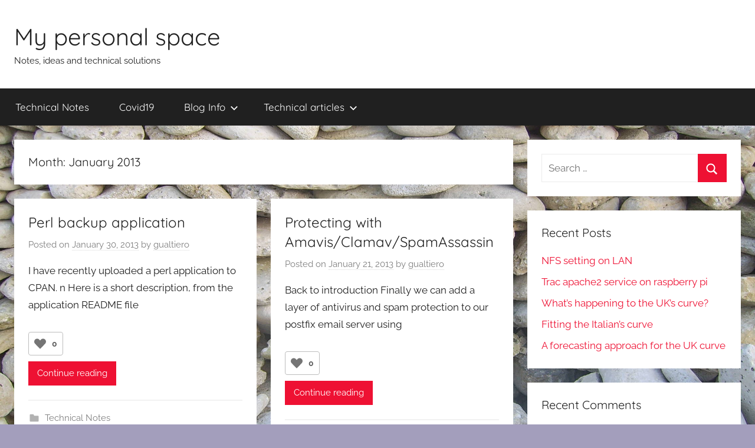

--- FILE ---
content_type: text/html; charset=UTF-8
request_url: http://prismoid.uk/wp/2013/01/
body_size: 10525
content:
<!DOCTYPE html>
<html lang="en-GB">

<head>
<meta charset="UTF-8">
<meta name="viewport" content="width=device-width, initial-scale=1">
<link rel="profile" href="http://gmpg.org/xfn/11">

<title>January 2013 &#8211; My personal space</title>
<meta name='robots' content='max-image-preview:large' />
<link rel="alternate" type="application/rss+xml" title="My personal space &raquo; Feed" href="http://prismoid.uk/wp/feed/" />
<link rel="alternate" type="application/rss+xml" title="My personal space &raquo; Comments Feed" href="http://prismoid.uk/wp/comments/feed/" />
<script type="text/javascript">
window._wpemojiSettings = {"baseUrl":"https:\/\/s.w.org\/images\/core\/emoji\/14.0.0\/72x72\/","ext":".png","svgUrl":"https:\/\/s.w.org\/images\/core\/emoji\/14.0.0\/svg\/","svgExt":".svg","source":{"concatemoji":"http:\/\/prismoid.uk\/wp\/wp-includes\/js\/wp-emoji-release.min.js?ver=6.3.7"}};
/*! This file is auto-generated */
!function(i,n){var o,s,e;function c(e){try{var t={supportTests:e,timestamp:(new Date).valueOf()};sessionStorage.setItem(o,JSON.stringify(t))}catch(e){}}function p(e,t,n){e.clearRect(0,0,e.canvas.width,e.canvas.height),e.fillText(t,0,0);var t=new Uint32Array(e.getImageData(0,0,e.canvas.width,e.canvas.height).data),r=(e.clearRect(0,0,e.canvas.width,e.canvas.height),e.fillText(n,0,0),new Uint32Array(e.getImageData(0,0,e.canvas.width,e.canvas.height).data));return t.every(function(e,t){return e===r[t]})}function u(e,t,n){switch(t){case"flag":return n(e,"\ud83c\udff3\ufe0f\u200d\u26a7\ufe0f","\ud83c\udff3\ufe0f\u200b\u26a7\ufe0f")?!1:!n(e,"\ud83c\uddfa\ud83c\uddf3","\ud83c\uddfa\u200b\ud83c\uddf3")&&!n(e,"\ud83c\udff4\udb40\udc67\udb40\udc62\udb40\udc65\udb40\udc6e\udb40\udc67\udb40\udc7f","\ud83c\udff4\u200b\udb40\udc67\u200b\udb40\udc62\u200b\udb40\udc65\u200b\udb40\udc6e\u200b\udb40\udc67\u200b\udb40\udc7f");case"emoji":return!n(e,"\ud83e\udef1\ud83c\udffb\u200d\ud83e\udef2\ud83c\udfff","\ud83e\udef1\ud83c\udffb\u200b\ud83e\udef2\ud83c\udfff")}return!1}function f(e,t,n){var r="undefined"!=typeof WorkerGlobalScope&&self instanceof WorkerGlobalScope?new OffscreenCanvas(300,150):i.createElement("canvas"),a=r.getContext("2d",{willReadFrequently:!0}),o=(a.textBaseline="top",a.font="600 32px Arial",{});return e.forEach(function(e){o[e]=t(a,e,n)}),o}function t(e){var t=i.createElement("script");t.src=e,t.defer=!0,i.head.appendChild(t)}"undefined"!=typeof Promise&&(o="wpEmojiSettingsSupports",s=["flag","emoji"],n.supports={everything:!0,everythingExceptFlag:!0},e=new Promise(function(e){i.addEventListener("DOMContentLoaded",e,{once:!0})}),new Promise(function(t){var n=function(){try{var e=JSON.parse(sessionStorage.getItem(o));if("object"==typeof e&&"number"==typeof e.timestamp&&(new Date).valueOf()<e.timestamp+604800&&"object"==typeof e.supportTests)return e.supportTests}catch(e){}return null}();if(!n){if("undefined"!=typeof Worker&&"undefined"!=typeof OffscreenCanvas&&"undefined"!=typeof URL&&URL.createObjectURL&&"undefined"!=typeof Blob)try{var e="postMessage("+f.toString()+"("+[JSON.stringify(s),u.toString(),p.toString()].join(",")+"));",r=new Blob([e],{type:"text/javascript"}),a=new Worker(URL.createObjectURL(r),{name:"wpTestEmojiSupports"});return void(a.onmessage=function(e){c(n=e.data),a.terminate(),t(n)})}catch(e){}c(n=f(s,u,p))}t(n)}).then(function(e){for(var t in e)n.supports[t]=e[t],n.supports.everything=n.supports.everything&&n.supports[t],"flag"!==t&&(n.supports.everythingExceptFlag=n.supports.everythingExceptFlag&&n.supports[t]);n.supports.everythingExceptFlag=n.supports.everythingExceptFlag&&!n.supports.flag,n.DOMReady=!1,n.readyCallback=function(){n.DOMReady=!0}}).then(function(){return e}).then(function(){var e;n.supports.everything||(n.readyCallback(),(e=n.source||{}).concatemoji?t(e.concatemoji):e.wpemoji&&e.twemoji&&(t(e.twemoji),t(e.wpemoji)))}))}((window,document),window._wpemojiSettings);
</script>
<style type="text/css">
img.wp-smiley,
img.emoji {
	display: inline !important;
	border: none !important;
	box-shadow: none !important;
	height: 1em !important;
	width: 1em !important;
	margin: 0 0.07em !important;
	vertical-align: -0.1em !important;
	background: none !important;
	padding: 0 !important;
}
</style>
	<link rel='stylesheet' id='donovan-theme-fonts-css' href='http://prismoid.uk/wp/wp-content/fonts/d37a9d525c1c0edfc46a0de6357e0982.css?ver=20201110' type='text/css' media='all' />
<link rel='stylesheet' id='wp-block-library-css' href='http://prismoid.uk/wp/wp-includes/css/dist/block-library/style.min.css?ver=6.3.7' type='text/css' media='all' />
<style id='classic-theme-styles-inline-css' type='text/css'>
/*! This file is auto-generated */
.wp-block-button__link{color:#fff;background-color:#32373c;border-radius:9999px;box-shadow:none;text-decoration:none;padding:calc(.667em + 2px) calc(1.333em + 2px);font-size:1.125em}.wp-block-file__button{background:#32373c;color:#fff;text-decoration:none}
</style>
<style id='global-styles-inline-css' type='text/css'>
body{--wp--preset--color--black: #000000;--wp--preset--color--cyan-bluish-gray: #abb8c3;--wp--preset--color--white: #ffffff;--wp--preset--color--pale-pink: #f78da7;--wp--preset--color--vivid-red: #cf2e2e;--wp--preset--color--luminous-vivid-orange: #ff6900;--wp--preset--color--luminous-vivid-amber: #fcb900;--wp--preset--color--light-green-cyan: #7bdcb5;--wp--preset--color--vivid-green-cyan: #00d084;--wp--preset--color--pale-cyan-blue: #8ed1fc;--wp--preset--color--vivid-cyan-blue: #0693e3;--wp--preset--color--vivid-purple: #9b51e0;--wp--preset--color--primary: #ee1133;--wp--preset--color--secondary: #d5001a;--wp--preset--color--tertiary: #bb0000;--wp--preset--color--accent: #1153ee;--wp--preset--color--highlight: #eedc11;--wp--preset--color--light-gray: #f2f2f2;--wp--preset--color--gray: #666666;--wp--preset--color--dark-gray: #202020;--wp--preset--gradient--vivid-cyan-blue-to-vivid-purple: linear-gradient(135deg,rgba(6,147,227,1) 0%,rgb(155,81,224) 100%);--wp--preset--gradient--light-green-cyan-to-vivid-green-cyan: linear-gradient(135deg,rgb(122,220,180) 0%,rgb(0,208,130) 100%);--wp--preset--gradient--luminous-vivid-amber-to-luminous-vivid-orange: linear-gradient(135deg,rgba(252,185,0,1) 0%,rgba(255,105,0,1) 100%);--wp--preset--gradient--luminous-vivid-orange-to-vivid-red: linear-gradient(135deg,rgba(255,105,0,1) 0%,rgb(207,46,46) 100%);--wp--preset--gradient--very-light-gray-to-cyan-bluish-gray: linear-gradient(135deg,rgb(238,238,238) 0%,rgb(169,184,195) 100%);--wp--preset--gradient--cool-to-warm-spectrum: linear-gradient(135deg,rgb(74,234,220) 0%,rgb(151,120,209) 20%,rgb(207,42,186) 40%,rgb(238,44,130) 60%,rgb(251,105,98) 80%,rgb(254,248,76) 100%);--wp--preset--gradient--blush-light-purple: linear-gradient(135deg,rgb(255,206,236) 0%,rgb(152,150,240) 100%);--wp--preset--gradient--blush-bordeaux: linear-gradient(135deg,rgb(254,205,165) 0%,rgb(254,45,45) 50%,rgb(107,0,62) 100%);--wp--preset--gradient--luminous-dusk: linear-gradient(135deg,rgb(255,203,112) 0%,rgb(199,81,192) 50%,rgb(65,88,208) 100%);--wp--preset--gradient--pale-ocean: linear-gradient(135deg,rgb(255,245,203) 0%,rgb(182,227,212) 50%,rgb(51,167,181) 100%);--wp--preset--gradient--electric-grass: linear-gradient(135deg,rgb(202,248,128) 0%,rgb(113,206,126) 100%);--wp--preset--gradient--midnight: linear-gradient(135deg,rgb(2,3,129) 0%,rgb(40,116,252) 100%);--wp--preset--font-size--small: 13px;--wp--preset--font-size--medium: 20px;--wp--preset--font-size--large: 36px;--wp--preset--font-size--x-large: 42px;--wp--preset--spacing--20: 0.44rem;--wp--preset--spacing--30: 0.67rem;--wp--preset--spacing--40: 1rem;--wp--preset--spacing--50: 1.5rem;--wp--preset--spacing--60: 2.25rem;--wp--preset--spacing--70: 3.38rem;--wp--preset--spacing--80: 5.06rem;--wp--preset--shadow--natural: 6px 6px 9px rgba(0, 0, 0, 0.2);--wp--preset--shadow--deep: 12px 12px 50px rgba(0, 0, 0, 0.4);--wp--preset--shadow--sharp: 6px 6px 0px rgba(0, 0, 0, 0.2);--wp--preset--shadow--outlined: 6px 6px 0px -3px rgba(255, 255, 255, 1), 6px 6px rgba(0, 0, 0, 1);--wp--preset--shadow--crisp: 6px 6px 0px rgba(0, 0, 0, 1);}:where(.is-layout-flex){gap: 0.5em;}:where(.is-layout-grid){gap: 0.5em;}body .is-layout-flow > .alignleft{float: left;margin-inline-start: 0;margin-inline-end: 2em;}body .is-layout-flow > .alignright{float: right;margin-inline-start: 2em;margin-inline-end: 0;}body .is-layout-flow > .aligncenter{margin-left: auto !important;margin-right: auto !important;}body .is-layout-constrained > .alignleft{float: left;margin-inline-start: 0;margin-inline-end: 2em;}body .is-layout-constrained > .alignright{float: right;margin-inline-start: 2em;margin-inline-end: 0;}body .is-layout-constrained > .aligncenter{margin-left: auto !important;margin-right: auto !important;}body .is-layout-constrained > :where(:not(.alignleft):not(.alignright):not(.alignfull)){max-width: var(--wp--style--global--content-size);margin-left: auto !important;margin-right: auto !important;}body .is-layout-constrained > .alignwide{max-width: var(--wp--style--global--wide-size);}body .is-layout-flex{display: flex;}body .is-layout-flex{flex-wrap: wrap;align-items: center;}body .is-layout-flex > *{margin: 0;}body .is-layout-grid{display: grid;}body .is-layout-grid > *{margin: 0;}:where(.wp-block-columns.is-layout-flex){gap: 2em;}:where(.wp-block-columns.is-layout-grid){gap: 2em;}:where(.wp-block-post-template.is-layout-flex){gap: 1.25em;}:where(.wp-block-post-template.is-layout-grid){gap: 1.25em;}.has-black-color{color: var(--wp--preset--color--black) !important;}.has-cyan-bluish-gray-color{color: var(--wp--preset--color--cyan-bluish-gray) !important;}.has-white-color{color: var(--wp--preset--color--white) !important;}.has-pale-pink-color{color: var(--wp--preset--color--pale-pink) !important;}.has-vivid-red-color{color: var(--wp--preset--color--vivid-red) !important;}.has-luminous-vivid-orange-color{color: var(--wp--preset--color--luminous-vivid-orange) !important;}.has-luminous-vivid-amber-color{color: var(--wp--preset--color--luminous-vivid-amber) !important;}.has-light-green-cyan-color{color: var(--wp--preset--color--light-green-cyan) !important;}.has-vivid-green-cyan-color{color: var(--wp--preset--color--vivid-green-cyan) !important;}.has-pale-cyan-blue-color{color: var(--wp--preset--color--pale-cyan-blue) !important;}.has-vivid-cyan-blue-color{color: var(--wp--preset--color--vivid-cyan-blue) !important;}.has-vivid-purple-color{color: var(--wp--preset--color--vivid-purple) !important;}.has-black-background-color{background-color: var(--wp--preset--color--black) !important;}.has-cyan-bluish-gray-background-color{background-color: var(--wp--preset--color--cyan-bluish-gray) !important;}.has-white-background-color{background-color: var(--wp--preset--color--white) !important;}.has-pale-pink-background-color{background-color: var(--wp--preset--color--pale-pink) !important;}.has-vivid-red-background-color{background-color: var(--wp--preset--color--vivid-red) !important;}.has-luminous-vivid-orange-background-color{background-color: var(--wp--preset--color--luminous-vivid-orange) !important;}.has-luminous-vivid-amber-background-color{background-color: var(--wp--preset--color--luminous-vivid-amber) !important;}.has-light-green-cyan-background-color{background-color: var(--wp--preset--color--light-green-cyan) !important;}.has-vivid-green-cyan-background-color{background-color: var(--wp--preset--color--vivid-green-cyan) !important;}.has-pale-cyan-blue-background-color{background-color: var(--wp--preset--color--pale-cyan-blue) !important;}.has-vivid-cyan-blue-background-color{background-color: var(--wp--preset--color--vivid-cyan-blue) !important;}.has-vivid-purple-background-color{background-color: var(--wp--preset--color--vivid-purple) !important;}.has-black-border-color{border-color: var(--wp--preset--color--black) !important;}.has-cyan-bluish-gray-border-color{border-color: var(--wp--preset--color--cyan-bluish-gray) !important;}.has-white-border-color{border-color: var(--wp--preset--color--white) !important;}.has-pale-pink-border-color{border-color: var(--wp--preset--color--pale-pink) !important;}.has-vivid-red-border-color{border-color: var(--wp--preset--color--vivid-red) !important;}.has-luminous-vivid-orange-border-color{border-color: var(--wp--preset--color--luminous-vivid-orange) !important;}.has-luminous-vivid-amber-border-color{border-color: var(--wp--preset--color--luminous-vivid-amber) !important;}.has-light-green-cyan-border-color{border-color: var(--wp--preset--color--light-green-cyan) !important;}.has-vivid-green-cyan-border-color{border-color: var(--wp--preset--color--vivid-green-cyan) !important;}.has-pale-cyan-blue-border-color{border-color: var(--wp--preset--color--pale-cyan-blue) !important;}.has-vivid-cyan-blue-border-color{border-color: var(--wp--preset--color--vivid-cyan-blue) !important;}.has-vivid-purple-border-color{border-color: var(--wp--preset--color--vivid-purple) !important;}.has-vivid-cyan-blue-to-vivid-purple-gradient-background{background: var(--wp--preset--gradient--vivid-cyan-blue-to-vivid-purple) !important;}.has-light-green-cyan-to-vivid-green-cyan-gradient-background{background: var(--wp--preset--gradient--light-green-cyan-to-vivid-green-cyan) !important;}.has-luminous-vivid-amber-to-luminous-vivid-orange-gradient-background{background: var(--wp--preset--gradient--luminous-vivid-amber-to-luminous-vivid-orange) !important;}.has-luminous-vivid-orange-to-vivid-red-gradient-background{background: var(--wp--preset--gradient--luminous-vivid-orange-to-vivid-red) !important;}.has-very-light-gray-to-cyan-bluish-gray-gradient-background{background: var(--wp--preset--gradient--very-light-gray-to-cyan-bluish-gray) !important;}.has-cool-to-warm-spectrum-gradient-background{background: var(--wp--preset--gradient--cool-to-warm-spectrum) !important;}.has-blush-light-purple-gradient-background{background: var(--wp--preset--gradient--blush-light-purple) !important;}.has-blush-bordeaux-gradient-background{background: var(--wp--preset--gradient--blush-bordeaux) !important;}.has-luminous-dusk-gradient-background{background: var(--wp--preset--gradient--luminous-dusk) !important;}.has-pale-ocean-gradient-background{background: var(--wp--preset--gradient--pale-ocean) !important;}.has-electric-grass-gradient-background{background: var(--wp--preset--gradient--electric-grass) !important;}.has-midnight-gradient-background{background: var(--wp--preset--gradient--midnight) !important;}.has-small-font-size{font-size: var(--wp--preset--font-size--small) !important;}.has-medium-font-size{font-size: var(--wp--preset--font-size--medium) !important;}.has-large-font-size{font-size: var(--wp--preset--font-size--large) !important;}.has-x-large-font-size{font-size: var(--wp--preset--font-size--x-large) !important;}
.wp-block-navigation a:where(:not(.wp-element-button)){color: inherit;}
:where(.wp-block-post-template.is-layout-flex){gap: 1.25em;}:where(.wp-block-post-template.is-layout-grid){gap: 1.25em;}
:where(.wp-block-columns.is-layout-flex){gap: 2em;}:where(.wp-block-columns.is-layout-grid){gap: 2em;}
.wp-block-pullquote{font-size: 1.5em;line-height: 1.6;}
</style>
<link rel='stylesheet' id='wp-ulike-css' href='http://prismoid.uk/wp/wp-content/plugins/wp-ulike/assets/css/wp-ulike.min.css?ver=4.6.9' type='text/css' media='all' />
<link rel='stylesheet' id='donovan-stylesheet-css' href='http://prismoid.uk/wp/wp-content/themes/donovan/style.css?ver=1.9' type='text/css' media='all' />
<script type='text/javascript' src='http://prismoid.uk/wp/wp-includes/js/jquery/jquery.min.js?ver=3.7.0' id='jquery-core-js'></script>
<script type='text/javascript' src='http://prismoid.uk/wp/wp-includes/js/jquery/jquery-migrate.min.js?ver=3.4.1' id='jquery-migrate-js'></script>
<script type='text/javascript' src='http://prismoid.uk/wp/wp-content/themes/donovan/assets/js/svgxuse.min.js?ver=1.2.6' id='svgxuse-js'></script>
<link rel="https://api.w.org/" href="http://prismoid.uk/wp/wp-json/" /><link rel="EditURI" type="application/rsd+xml" title="RSD" href="http://prismoid.uk/wp/xmlrpc.php?rsd" />
<meta name="generator" content="WordPress 6.3.7" />
<style type="text/css">.recentcomments a{display:inline !important;padding:0 !important;margin:0 !important;}</style><style type="text/css" id="custom-background-css">
body.custom-background { background-color: #a39ebc; background-image: url("http://prismoid.uk/wp/wp-content/uploads/2019/04/SV104665.jpg"); background-position: left top; background-size: cover; background-repeat: no-repeat; background-attachment: fixed; }
</style>
	<link rel="icon" href="http://prismoid.uk/wp/wp-content/uploads/2019/04/cropped-colorful-wallpaper-1024-4-32x32.jpg" sizes="32x32" />
<link rel="icon" href="http://prismoid.uk/wp/wp-content/uploads/2019/04/cropped-colorful-wallpaper-1024-4-192x192.jpg" sizes="192x192" />
<link rel="apple-touch-icon" href="http://prismoid.uk/wp/wp-content/uploads/2019/04/cropped-colorful-wallpaper-1024-4-180x180.jpg" />
<meta name="msapplication-TileImage" content="http://prismoid.uk/wp/wp-content/uploads/2019/04/cropped-colorful-wallpaper-1024-4-270x270.jpg" />
		<style type="text/css" id="wp-custom-css">
			.my_code_style { 
    color: blueviolet; 
    font-weight: bold; 
	  font-family: monospace
}

.my_path_element {
	color: green;
	font-family: monospace
}		</style>
		</head>

<body class="archive date custom-background wp-embed-responsive blog-grid-layout hfeed">

	<div id="page" class="site">
		<a class="skip-link screen-reader-text" href="#content">Skip to content</a>

		
		
		<header id="masthead" class="site-header clearfix" role="banner">

			<div class="header-main container clearfix">

				<div id="logo" class="site-branding clearfix">

										
			<p class="site-title"><a href="http://prismoid.uk/wp/" rel="home">My personal space</a></p>

							
			<p class="site-description">Notes, ideas and technical solutions</p>

			
				</div><!-- .site-branding -->

				
			</div><!-- .header-main -->

			

	<div id="main-navigation-wrap" class="primary-navigation-wrap">

		<div id="main-navigation-container" class="primary-navigation-container container">

			
			<button class="primary-menu-toggle menu-toggle" aria-controls="primary-menu" aria-expanded="false" >
				<svg class="icon icon-menu" aria-hidden="true" role="img"> <use xlink:href="http://prismoid.uk/wp/wp-content/themes/donovan/assets/icons/genericons-neue.svg#menu"></use> </svg><svg class="icon icon-close" aria-hidden="true" role="img"> <use xlink:href="http://prismoid.uk/wp/wp-content/themes/donovan/assets/icons/genericons-neue.svg#close"></use> </svg>				<span class="menu-toggle-text">Menu</span>
			</button>

			<div class="primary-navigation">

				<nav id="site-navigation" class="main-navigation" role="navigation"  aria-label="Primary Menu">

					<ul id="primary-menu" class="menu"><li id="menu-item-161" class="menu-item menu-item-type-taxonomy menu-item-object-category menu-item-161"><a href="http://prismoid.uk/wp/category/technical-notes/">Technical Notes</a></li>
<li id="menu-item-219" class="menu-item menu-item-type-taxonomy menu-item-object-category menu-item-219"><a href="http://prismoid.uk/wp/category/covid19/">Covid19</a></li>
<li id="menu-item-163" class="menu-item menu-item-type-post_type menu-item-object-page menu-item-has-children menu-item-163"><a href="http://prismoid.uk/wp/info/">Blog Info<svg class="icon icon-expand" aria-hidden="true" role="img"> <use xlink:href="http://prismoid.uk/wp/wp-content/themes/donovan/assets/icons/genericons-neue.svg#expand"></use> </svg></a>
<ul class="sub-menu">
	<li id="menu-item-165" class="menu-item menu-item-type-post_type menu-item-object-page menu-item-165"><a href="http://prismoid.uk/wp/info/about/">About</a></li>
</ul>
</li>
<li id="menu-item-360" class="menu-item menu-item-type-post_type menu-item-object-page menu-item-has-children menu-item-360"><a href="http://prismoid.uk/wp/technical-articles/">Technical articles<svg class="icon icon-expand" aria-hidden="true" role="img"> <use xlink:href="http://prismoid.uk/wp/wp-content/themes/donovan/assets/icons/genericons-neue.svg#expand"></use> </svg></a>
<ul class="sub-menu">
	<li id="menu-item-365" class="menu-item menu-item-type-post_type menu-item-object-page menu-item-has-children menu-item-365"><a href="http://prismoid.uk/wp/technical-articles/c-articles/">C++ articles<svg class="icon icon-expand" aria-hidden="true" role="img"> <use xlink:href="http://prismoid.uk/wp/wp-content/themes/donovan/assets/icons/genericons-neue.svg#expand"></use> </svg></a>
	<ul class="sub-menu">
		<li id="menu-item-437" class="menu-item menu-item-type-post_type menu-item-object-page menu-item-437"><a href="http://prismoid.uk/wp/factory-pattern-in-modern-c/">Factory pattern in modern c++</a></li>
	</ul>
</li>
</ul>
</li>
</ul>				</nav><!-- #site-navigation -->

			</div><!-- .primary-navigation -->

		</div>

	</div>



			
			
		</header><!-- #masthead -->

		
		<div id="content" class="site-content container">

			
	<div id="primary" class="content-archive content-area">
		<main id="main" class="site-main" role="main">

		
			<header class="archive-header">

				<h1 class="archive-title">Month: <span>January 2013</span></h1>				
			</header><!-- .archive-header -->

			<div id="post-wrapper" class="post-wrapper">

			
<article id="post-93" class="post-93 post type-post status-publish format-standard hentry category-technical-notes tag-backup tag-perl comments-off">

	
	<div class="post-content">

		<header class="entry-header">

			<h2 class="entry-title"><a href="http://prismoid.uk/wp/2013/01/30/perl-backup-application/" rel="bookmark">Perl backup application</a></h2>
			<div class="entry-meta post-details"><span class="posted-on meta-date">Posted on <a href="http://prismoid.uk/wp/2013/01/30/perl-backup-application/" rel="bookmark"><time class="entry-date published" datetime="2013-01-30T15:57:00+00:00">January 30, 2013</time><time class="updated" datetime="2019-04-15T09:16:47+01:00">April 15, 2019</time></a></span><span class="posted-by meta-author"> by <span class="author vcard"><a class="url fn n" href="http://prismoid.uk/wp/author/gualtiero/" title="View all posts by gualtiero" rel="author">gualtiero</a></span></span></div>
		</header><!-- .entry-header -->

		<div class="entry-content entry-excerpt clearfix">
			<p>I have recently uploaded a perl application to CPAN. n Here is a short description, from the application README file</p>
		<div class="wpulike wpulike-heart " ><div class="wp_ulike_general_class wp_ulike_is_not_liked"><button type="button"
					aria-label="Like Button"
					data-ulike-id="93"
					data-ulike-nonce="1366fdcca2"
					data-ulike-type="post"
					data-ulike-template="wpulike-heart"
					data-ulike-display-likers=""
					data-ulike-likers-style="popover"
					class="wp_ulike_btn wp_ulike_put_image wp_post_btn_93"></button><span class="count-box wp_ulike_counter_up" data-ulike-counter-value="0"></span>			</div></div>
				
			<a href="http://prismoid.uk/wp/2013/01/30/perl-backup-application/" class="more-link">Continue reading</a>

					</div><!-- .entry-content -->

	</div>

	<footer class="entry-footer post-details">
		<div class="entry-categories"> <svg class="icon icon-category" aria-hidden="true" role="img"> <use xlink:href="http://prismoid.uk/wp/wp-content/themes/donovan/assets/icons/genericons-neue.svg#category"></use> </svg><a href="http://prismoid.uk/wp/category/technical-notes/" rel="category tag">Technical Notes</a></div>	</footer><!-- .entry-footer -->

</article>

<article id="post-94" class="post-94 post type-post status-publish format-standard hentry category-technical-notes tag-amavis tag-clamav tag-email tag-linux tag-postfix tag-security tag-spam-assassin comments-off">

	
	<div class="post-content">

		<header class="entry-header">

			<h2 class="entry-title"><a href="http://prismoid.uk/wp/2013/01/21/protecting-with-amavis-clamav-spamassassin/" rel="bookmark">Protecting with Amavis/Clamav/SpamAssassin</a></h2>
			<div class="entry-meta post-details"><span class="posted-on meta-date">Posted on <a href="http://prismoid.uk/wp/2013/01/21/protecting-with-amavis-clamav-spamassassin/" rel="bookmark"><time class="entry-date published" datetime="2013-01-21T08:09:00+00:00">January 21, 2013</time><time class="updated" datetime="2020-08-03T11:27:24+01:00">August 3, 2020</time></a></span><span class="posted-by meta-author"> by <span class="author vcard"><a class="url fn n" href="http://prismoid.uk/wp/author/gualtiero/" title="View all posts by gualtiero" rel="author">gualtiero</a></span></span></div>
		</header><!-- .entry-header -->

		<div class="entry-content entry-excerpt clearfix">
			<p>Back to introduction Finally we can add a layer of antivirus and spam protection to our postfix email server using</p>
		<div class="wpulike wpulike-heart " ><div class="wp_ulike_general_class wp_ulike_is_not_liked"><button type="button"
					aria-label="Like Button"
					data-ulike-id="94"
					data-ulike-nonce="b17ac93b03"
					data-ulike-type="post"
					data-ulike-template="wpulike-heart"
					data-ulike-display-likers=""
					data-ulike-likers-style="popover"
					class="wp_ulike_btn wp_ulike_put_image wp_post_btn_94"></button><span class="count-box wp_ulike_counter_up" data-ulike-counter-value="0"></span>			</div></div>
				
			<a href="http://prismoid.uk/wp/2013/01/21/protecting-with-amavis-clamav-spamassassin/" class="more-link">Continue reading</a>

					</div><!-- .entry-content -->

	</div>

	<footer class="entry-footer post-details">
		<div class="entry-categories"> <svg class="icon icon-category" aria-hidden="true" role="img"> <use xlink:href="http://prismoid.uk/wp/wp-content/themes/donovan/assets/icons/genericons-neue.svg#category"></use> </svg><a href="http://prismoid.uk/wp/category/technical-notes/" rel="category tag">Technical Notes</a></div>	</footer><!-- .entry-footer -->

</article>

<article id="post-95" class="post-95 post type-post status-publish format-standard hentry category-technical-notes tag-email tag-linux tag-pop tag-raspberry-pi tag-security comments-off">

	
	<div class="post-content">

		<header class="entry-header">

			<h2 class="entry-title"><a href="http://prismoid.uk/wp/2013/01/18/secure-pop3-with-stunnel/" rel="bookmark">Secure POP3 with stunnel</a></h2>
			<div class="entry-meta post-details"><span class="posted-on meta-date">Posted on <a href="http://prismoid.uk/wp/2013/01/18/secure-pop3-with-stunnel/" rel="bookmark"><time class="entry-date published" datetime="2013-01-18T22:31:00+00:00">January 18, 2013</time><time class="updated" datetime="2019-04-15T09:16:23+01:00">April 15, 2019</time></a></span><span class="posted-by meta-author"> by <span class="author vcard"><a class="url fn n" href="http://prismoid.uk/wp/author/gualtiero/" title="View all posts by gualtiero" rel="author">gualtiero</a></span></span></div>
		</header><!-- .entry-header -->

		<div class="entry-content entry-excerpt clearfix">
			<p>Back to the introduction n Now that postfix is up &#038; running, and that xinet is serving a POP3 daemon</p>
		<div class="wpulike wpulike-heart " ><div class="wp_ulike_general_class wp_ulike_is_not_liked"><button type="button"
					aria-label="Like Button"
					data-ulike-id="95"
					data-ulike-nonce="e0c42f0088"
					data-ulike-type="post"
					data-ulike-template="wpulike-heart"
					data-ulike-display-likers=""
					data-ulike-likers-style="popover"
					class="wp_ulike_btn wp_ulike_put_image wp_post_btn_95"></button><span class="count-box wp_ulike_counter_up" data-ulike-counter-value="0"></span>			</div></div>
				
			<a href="http://prismoid.uk/wp/2013/01/18/secure-pop3-with-stunnel/" class="more-link">Continue reading</a>

					</div><!-- .entry-content -->

	</div>

	<footer class="entry-footer post-details">
		<div class="entry-categories"> <svg class="icon icon-category" aria-hidden="true" role="img"> <use xlink:href="http://prismoid.uk/wp/wp-content/themes/donovan/assets/icons/genericons-neue.svg#category"></use> </svg><a href="http://prismoid.uk/wp/category/technical-notes/" rel="category tag">Technical Notes</a></div>	</footer><!-- .entry-footer -->

</article>

<article id="post-96" class="post-96 post type-post status-publish format-standard hentry category-technical-notes tag-email tag-raspberry-pi comments-off">

	
	<div class="post-content">

		<header class="entry-header">

			<h2 class="entry-title"><a href="http://prismoid.uk/wp/2013/01/17/postfix-and-pop3-server/" rel="bookmark">Postfix and POP3 server</a></h2>
			<div class="entry-meta post-details"><span class="posted-on meta-date">Posted on <a href="http://prismoid.uk/wp/2013/01/17/postfix-and-pop3-server/" rel="bookmark"><time class="entry-date published" datetime="2013-01-17T18:34:00+00:00">January 17, 2013</time><time class="updated" datetime="2019-04-14T21:21:26+01:00">April 14, 2019</time></a></span><span class="posted-by meta-author"> by <span class="author vcard"><a class="url fn n" href="http://prismoid.uk/wp/author/gualtiero/" title="View all posts by gualtiero" rel="author">gualtiero</a></span></span></div>
		</header><!-- .entry-header -->

		<div class="entry-content entry-excerpt clearfix">
			<p>Back to the introduction n In this step I am testing a firts version of the email server with postfix</p>
		<div class="wpulike wpulike-heart " ><div class="wp_ulike_general_class wp_ulike_is_not_liked"><button type="button"
					aria-label="Like Button"
					data-ulike-id="96"
					data-ulike-nonce="17504e308b"
					data-ulike-type="post"
					data-ulike-template="wpulike-heart"
					data-ulike-display-likers=""
					data-ulike-likers-style="popover"
					class="wp_ulike_btn wp_ulike_put_image wp_post_btn_96"></button><span class="count-box wp_ulike_counter_up" data-ulike-counter-value="0"></span>			</div></div>
				
			<a href="http://prismoid.uk/wp/2013/01/17/postfix-and-pop3-server/" class="more-link">Continue reading</a>

					</div><!-- .entry-content -->

	</div>

	<footer class="entry-footer post-details">
		<div class="entry-categories"> <svg class="icon icon-category" aria-hidden="true" role="img"> <use xlink:href="http://prismoid.uk/wp/wp-content/themes/donovan/assets/icons/genericons-neue.svg#category"></use> </svg><a href="http://prismoid.uk/wp/category/technical-notes/" rel="category tag">Technical Notes</a></div>	</footer><!-- .entry-footer -->

</article>

<article id="post-97" class="post-97 post type-post status-publish format-standard hentry category-technical-notes tag-raspberry-pi comments-off">

	
	<div class="post-content">

		<header class="entry-header">

			<h2 class="entry-title"><a href="http://prismoid.uk/wp/2013/01/14/tips-and-utilities/" rel="bookmark">Tips and utilities</a></h2>
			<div class="entry-meta post-details"><span class="posted-on meta-date">Posted on <a href="http://prismoid.uk/wp/2013/01/14/tips-and-utilities/" rel="bookmark"><time class="entry-date published" datetime="2013-01-14T22:36:00+00:00">January 14, 2013</time><time class="updated" datetime="2019-04-14T21:17:13+01:00">April 14, 2019</time></a></span><span class="posted-by meta-author"> by <span class="author vcard"><a class="url fn n" href="http://prismoid.uk/wp/author/gualtiero/" title="View all posts by gualtiero" rel="author">gualtiero</a></span></span></div>
		</header><!-- .entry-header -->

		<div class="entry-content entry-excerpt clearfix">
			<p>Back to the introduction n I have started installing a few utilities in view of preparing an email server on</p>
		<div class="wpulike wpulike-heart " ><div class="wp_ulike_general_class wp_ulike_is_not_liked"><button type="button"
					aria-label="Like Button"
					data-ulike-id="97"
					data-ulike-nonce="7a43e8e428"
					data-ulike-type="post"
					data-ulike-template="wpulike-heart"
					data-ulike-display-likers=""
					data-ulike-likers-style="popover"
					class="wp_ulike_btn wp_ulike_put_image wp_post_btn_97"></button><span class="count-box wp_ulike_counter_up" data-ulike-counter-value="0"></span>			</div></div>
				
			<a href="http://prismoid.uk/wp/2013/01/14/tips-and-utilities/" class="more-link">Continue reading</a>

					</div><!-- .entry-content -->

	</div>

	<footer class="entry-footer post-details">
		<div class="entry-categories"> <svg class="icon icon-category" aria-hidden="true" role="img"> <use xlink:href="http://prismoid.uk/wp/wp-content/themes/donovan/assets/icons/genericons-neue.svg#category"></use> </svg><a href="http://prismoid.uk/wp/category/technical-notes/" rel="category tag">Technical Notes</a></div>	</footer><!-- .entry-footer -->

</article>

<article id="post-98" class="post-98 post type-post status-publish format-standard hentry category-technical-notes tag-raspberry-pi comments-off">

	
	<div class="post-content">

		<header class="entry-header">

			<h2 class="entry-title"><a href="http://prismoid.uk/wp/2013/01/10/essential-configuration/" rel="bookmark">Essential configuration</a></h2>
			<div class="entry-meta post-details"><span class="posted-on meta-date">Posted on <a href="http://prismoid.uk/wp/2013/01/10/essential-configuration/" rel="bookmark"><time class="entry-date published" datetime="2013-01-10T08:15:00+00:00">January 10, 2013</time><time class="updated" datetime="2019-04-14T21:17:25+01:00">April 14, 2019</time></a></span><span class="posted-by meta-author"> by <span class="author vcard"><a class="url fn n" href="http://prismoid.uk/wp/author/gualtiero/" title="View all posts by gualtiero" rel="author">gualtiero</a></span></span></div>
		</header><!-- .entry-header -->

		<div class="entry-content entry-excerpt clearfix">
			<p>Back to the introduction n Here are a few tips for the initial configuration of the system: n n Expand</p>
		<div class="wpulike wpulike-heart " ><div class="wp_ulike_general_class wp_ulike_is_not_liked"><button type="button"
					aria-label="Like Button"
					data-ulike-id="98"
					data-ulike-nonce="e2ce115f44"
					data-ulike-type="post"
					data-ulike-template="wpulike-heart"
					data-ulike-display-likers=""
					data-ulike-likers-style="popover"
					class="wp_ulike_btn wp_ulike_put_image wp_post_btn_98"></button><span class="count-box wp_ulike_counter_up" data-ulike-counter-value="0"></span>			</div></div>
				
			<a href="http://prismoid.uk/wp/2013/01/10/essential-configuration/" class="more-link">Continue reading</a>

					</div><!-- .entry-content -->

	</div>

	<footer class="entry-footer post-details">
		<div class="entry-categories"> <svg class="icon icon-category" aria-hidden="true" role="img"> <use xlink:href="http://prismoid.uk/wp/wp-content/themes/donovan/assets/icons/genericons-neue.svg#category"></use> </svg><a href="http://prismoid.uk/wp/category/technical-notes/" rel="category tag">Technical Notes</a></div>	</footer><!-- .entry-footer -->

</article>

<article id="post-99" class="post-99 post type-post status-publish format-standard hentry category-technical-notes tag-raspberry-pi comments-off">

	
	<div class="post-content">

		<header class="entry-header">

			<h2 class="entry-title"><a href="http://prismoid.uk/wp/2013/01/09/firing-it-up/" rel="bookmark">Firing it up</a></h2>
			<div class="entry-meta post-details"><span class="posted-on meta-date">Posted on <a href="http://prismoid.uk/wp/2013/01/09/firing-it-up/" rel="bookmark"><time class="entry-date published" datetime="2013-01-09T23:30:00+00:00">January 9, 2013</time><time class="updated" datetime="2019-04-14T21:17:52+01:00">April 14, 2019</time></a></span><span class="posted-by meta-author"> by <span class="author vcard"><a class="url fn n" href="http://prismoid.uk/wp/author/gualtiero/" title="View all posts by gualtiero" rel="author">gualtiero</a></span></span></div>
		</header><!-- .entry-header -->

		<div class="entry-content entry-excerpt clearfix">
			<p>Back to the introduction n Tonight I have turned my Pi on. n This is my setting n n keyboard/mouse</p>
		<div class="wpulike wpulike-heart " ><div class="wp_ulike_general_class wp_ulike_is_not_liked"><button type="button"
					aria-label="Like Button"
					data-ulike-id="99"
					data-ulike-nonce="4c7bbdc969"
					data-ulike-type="post"
					data-ulike-template="wpulike-heart"
					data-ulike-display-likers=""
					data-ulike-likers-style="popover"
					class="wp_ulike_btn wp_ulike_put_image wp_post_btn_99"></button><span class="count-box wp_ulike_counter_up" data-ulike-counter-value="0"></span>			</div></div>
				
			<a href="http://prismoid.uk/wp/2013/01/09/firing-it-up/" class="more-link">Continue reading</a>

					</div><!-- .entry-content -->

	</div>

	<footer class="entry-footer post-details">
		<div class="entry-categories"> <svg class="icon icon-category" aria-hidden="true" role="img"> <use xlink:href="http://prismoid.uk/wp/wp-content/themes/donovan/assets/icons/genericons-neue.svg#category"></use> </svg><a href="http://prismoid.uk/wp/category/technical-notes/" rel="category tag">Technical Notes</a></div>	</footer><!-- .entry-footer -->

</article>

<article id="post-100" class="post-100 post type-post status-publish format-standard hentry category-technical-notes tag-linux tag-raspberry-pi comments-off">

	
	<div class="post-content">

		<header class="entry-header">

			<h2 class="entry-title"><a href="http://prismoid.uk/wp/2013/01/07/received-the-raspberry-pi/" rel="bookmark">Received the Raspberry Pi</a></h2>
			<div class="entry-meta post-details"><span class="posted-on meta-date">Posted on <a href="http://prismoid.uk/wp/2013/01/07/received-the-raspberry-pi/" rel="bookmark"><time class="entry-date published" datetime="2013-01-07T21:04:00+00:00">January 7, 2013</time><time class="updated" datetime="2019-12-26T16:16:54+00:00">December 26, 2019</time></a></span><span class="posted-by meta-author"> by <span class="author vcard"><a class="url fn n" href="http://prismoid.uk/wp/author/gualtiero/" title="View all posts by gualtiero" rel="author">gualtiero</a></span></span></div>
		</header><!-- .entry-header -->

		<div class="entry-content entry-excerpt clearfix">
			<p>Back to the introduction Today I have finally received the raspberry pi and its components by mail and I am</p>
		<div class="wpulike wpulike-heart " ><div class="wp_ulike_general_class wp_ulike_is_not_liked"><button type="button"
					aria-label="Like Button"
					data-ulike-id="100"
					data-ulike-nonce="ad735b62a0"
					data-ulike-type="post"
					data-ulike-template="wpulike-heart"
					data-ulike-display-likers=""
					data-ulike-likers-style="popover"
					class="wp_ulike_btn wp_ulike_put_image wp_post_btn_100"></button><span class="count-box wp_ulike_counter_up" data-ulike-counter-value="0"></span>			</div></div>
				
			<a href="http://prismoid.uk/wp/2013/01/07/received-the-raspberry-pi/" class="more-link">Continue reading</a>

					</div><!-- .entry-content -->

	</div>

	<footer class="entry-footer post-details">
		<div class="entry-categories"> <svg class="icon icon-category" aria-hidden="true" role="img"> <use xlink:href="http://prismoid.uk/wp/wp-content/themes/donovan/assets/icons/genericons-neue.svg#category"></use> </svg><a href="http://prismoid.uk/wp/category/technical-notes/" rel="category tag">Technical Notes</a></div>	</footer><!-- .entry-footer -->

</article>

			</div>

			
		</main><!-- #main -->
	</div><!-- #primary -->


	<section id="secondary" class="sidebar widget-area clearfix" role="complementary">

		<section id="search-2" class="widget widget_search">
<form role="search" method="get" class="search-form" action="http://prismoid.uk/wp/">
	<label>
		<span class="screen-reader-text">Search for:</span>
		<input type="search" class="search-field"
			placeholder="Search &hellip;"
			value="" name="s"
			title="Search for:" />
	</label>
	<button type="submit" class="search-submit">
		<svg class="icon icon-search" aria-hidden="true" role="img"> <use xlink:href="http://prismoid.uk/wp/wp-content/themes/donovan/assets/icons/genericons-neue.svg#search"></use> </svg>		<span class="screen-reader-text">Search</span>
	</button>
</form>
</section>
		<section id="recent-posts-2" class="widget widget_recent_entries">
		<h4 class="widget-title">Recent Posts</h4>
		<ul>
											<li>
					<a href="http://prismoid.uk/wp/2023/07/02/nfs-setting-on-lan/">NFS setting on LAN</a>
									</li>
											<li>
					<a href="http://prismoid.uk/wp/2021/09/03/trac-apache2-service-on-raspberry-pi/">Trac apache2 service on raspberry pi</a>
									</li>
											<li>
					<a href="http://prismoid.uk/wp/2020/04/04/whats-happening-to-the-uks-curve/">What&#8217;s happening to the UK&#8217;s curve?</a>
									</li>
											<li>
					<a href="http://prismoid.uk/wp/2020/04/02/fitting-the-italians-curve/">Fitting the Italian&#8217;s curve</a>
									</li>
											<li>
					<a href="http://prismoid.uk/wp/2020/03/31/a-forecasting-approach-for-the-uk-curve/">A forecasting approach for the UK curve</a>
									</li>
					</ul>

		</section><section id="recent-comments-2" class="widget widget_recent_comments"><h4 class="widget-title">Recent Comments</h4><ul id="recentcomments"></ul></section><section id="archives-2" class="widget widget_archive"><h4 class="widget-title">Archives</h4>
			<ul>
					<li><a href='http://prismoid.uk/wp/2023/07/'>July 2023</a></li>
	<li><a href='http://prismoid.uk/wp/2021/09/'>September 2021</a></li>
	<li><a href='http://prismoid.uk/wp/2020/04/'>April 2020</a></li>
	<li><a href='http://prismoid.uk/wp/2020/03/'>March 2020</a></li>
	<li><a href='http://prismoid.uk/wp/2020/01/'>January 2020</a></li>
	<li><a href='http://prismoid.uk/wp/2019/12/'>December 2019</a></li>
	<li><a href='http://prismoid.uk/wp/2019/07/'>July 2019</a></li>
	<li><a href='http://prismoid.uk/wp/2019/04/'>April 2019</a></li>
	<li><a href='http://prismoid.uk/wp/2017/04/'>April 2017</a></li>
	<li><a href='http://prismoid.uk/wp/2017/01/'>January 2017</a></li>
	<li><a href='http://prismoid.uk/wp/2016/11/'>November 2016</a></li>
	<li><a href='http://prismoid.uk/wp/2014/12/'>December 2014</a></li>
	<li><a href='http://prismoid.uk/wp/2014/10/'>October 2014</a></li>
	<li><a href='http://prismoid.uk/wp/2014/09/'>September 2014</a></li>
	<li><a href='http://prismoid.uk/wp/2014/04/'>April 2014</a></li>
	<li><a href='http://prismoid.uk/wp/2014/02/'>February 2014</a></li>
	<li><a href='http://prismoid.uk/wp/2014/01/'>January 2014</a></li>
	<li><a href='http://prismoid.uk/wp/2013/12/'>December 2013</a></li>
	<li><a href='http://prismoid.uk/wp/2013/06/'>June 2013</a></li>
	<li><a href='http://prismoid.uk/wp/2013/05/'>May 2013</a></li>
	<li><a href='http://prismoid.uk/wp/2013/01/' aria-current="page">January 2013</a></li>
	<li><a href='http://prismoid.uk/wp/2012/12/'>December 2012</a></li>
	<li><a href='http://prismoid.uk/wp/2012/11/'>November 2012</a></li>
			</ul>

			</section><section id="categories-2" class="widget widget_categories"><h4 class="widget-title">Categories</h4>
			<ul>
					<li class="cat-item cat-item-40"><a href="http://prismoid.uk/wp/category/covid19/">Covid19</a>
</li>
	<li class="cat-item cat-item-9"><a href="http://prismoid.uk/wp/category/technical-notes/">Technical Notes</a>
</li>
			</ul>

			</section><section id="meta-2" class="widget widget_meta"><h4 class="widget-title">Meta</h4>
		<ul>
						<li><a href="http://prismoid.uk/wp/wp-login.php">Log in</a></li>
			<li><a href="http://prismoid.uk/wp/feed/">Entries feed</a></li>
			<li><a href="http://prismoid.uk/wp/comments/feed/">Comments feed</a></li>

			<li><a href="https://en-gb.wordpress.org/">WordPress.org</a></li>
		</ul>

		</section><section id="tag_cloud-3" class="widget widget_tag_cloud"><h4 class="widget-title">Tags</h4><div class="tagcloud"><a href="http://prismoid.uk/wp/tag/amavis/" class="tag-cloud-link tag-link-28 tag-link-position-1" style="font-size: 8pt;" aria-label="amavis (1 item)">amavis</a>
<a href="http://prismoid.uk/wp/tag/android/" class="tag-cloud-link tag-link-23 tag-link-position-2" style="font-size: 8pt;" aria-label="android (1 item)">android</a>
<a href="http://prismoid.uk/wp/tag/apache/" class="tag-cloud-link tag-link-44 tag-link-position-3" style="font-size: 8pt;" aria-label="apache (1 item)">apache</a>
<a href="http://prismoid.uk/wp/tag/autofs/" class="tag-cloud-link tag-link-47 tag-link-position-4" style="font-size: 8pt;" aria-label="autofs (1 item)">autofs</a>
<a href="http://prismoid.uk/wp/tag/backup/" class="tag-cloud-link tag-link-31 tag-link-position-5" style="font-size: 8pt;" aria-label="backup (1 item)">backup</a>
<a href="http://prismoid.uk/wp/tag/bash/" class="tag-cloud-link tag-link-24 tag-link-position-6" style="font-size: 8pt;" aria-label="bash (1 item)">bash</a>
<a href="http://prismoid.uk/wp/tag/caffe/" class="tag-cloud-link tag-link-34 tag-link-position-7" style="font-size: 8pt;" aria-label="caffe (1 item)">caffe</a>
<a href="http://prismoid.uk/wp/tag/clamav/" class="tag-cloud-link tag-link-29 tag-link-position-8" style="font-size: 8pt;" aria-label="clamav (1 item)">clamav</a>
<a href="http://prismoid.uk/wp/tag/cloud/" class="tag-cloud-link tag-link-26 tag-link-position-9" style="font-size: 8pt;" aria-label="cloud (1 item)">cloud</a>
<a href="http://prismoid.uk/wp/tag/deep-learning/" class="tag-cloud-link tag-link-35 tag-link-position-10" style="font-size: 8pt;" aria-label="deep learning (1 item)">deep learning</a>
<a href="http://prismoid.uk/wp/tag/email/" class="tag-cloud-link tag-link-18 tag-link-position-11" style="font-size: 16.4pt;" aria-label="email (7 items)">email</a>
<a href="http://prismoid.uk/wp/tag/file-system/" class="tag-cloud-link tag-link-17 tag-link-position-12" style="font-size: 13.6pt;" aria-label="file system (4 items)">file system</a>
<a href="http://prismoid.uk/wp/tag/finance/" class="tag-cloud-link tag-link-22 tag-link-position-13" style="font-size: 8pt;" aria-label="finance (1 item)">finance</a>
<a href="http://prismoid.uk/wp/tag/free-software/" class="tag-cloud-link tag-link-13 tag-link-position-14" style="font-size: 8pt;" aria-label="Free software (1 item)">Free software</a>
<a href="http://prismoid.uk/wp/tag/iso/" class="tag-cloud-link tag-link-37 tag-link-position-15" style="font-size: 10.52pt;" aria-label="iso (2 items)">iso</a>
<a href="http://prismoid.uk/wp/tag/kde/" class="tag-cloud-link tag-link-12 tag-link-position-16" style="font-size: 10.52pt;" aria-label="KDE (2 items)">KDE</a>
<a href="http://prismoid.uk/wp/tag/libre-office-calc/" class="tag-cloud-link tag-link-32 tag-link-position-17" style="font-size: 10.52pt;" aria-label="Libre Office Calc (2 items)">Libre Office Calc</a>
<a href="http://prismoid.uk/wp/tag/link/" class="tag-cloud-link tag-link-39 tag-link-position-18" style="font-size: 10.52pt;" aria-label="link (2 items)">link</a>
<a href="http://prismoid.uk/wp/tag/links/" class="tag-cloud-link tag-link-10 tag-link-position-19" style="font-size: 21.44pt;" aria-label="links (17 items)">links</a>
<a href="http://prismoid.uk/wp/tag/linux/" class="tag-cloud-link tag-link-16 tag-link-position-20" style="font-size: 22pt;" aria-label="linux (19 items)">linux</a>
<a href="http://prismoid.uk/wp/tag/mobile/" class="tag-cloud-link tag-link-20 tag-link-position-21" style="font-size: 10.52pt;" aria-label="mobile (2 items)">mobile</a>
<a href="http://prismoid.uk/wp/tag/modelling/" class="tag-cloud-link tag-link-43 tag-link-position-22" style="font-size: 10.52pt;" aria-label="modelling (2 items)">modelling</a>
<a href="http://prismoid.uk/wp/tag/nfs/" class="tag-cloud-link tag-link-46 tag-link-position-23" style="font-size: 8pt;" aria-label="nfs (1 item)">nfs</a>
<a href="http://prismoid.uk/wp/tag/opensuse/" class="tag-cloud-link tag-link-38 tag-link-position-24" style="font-size: 12.2pt;" aria-label="opensuse (3 items)">opensuse</a>
<a href="http://prismoid.uk/wp/tag/owncloud/" class="tag-cloud-link tag-link-36 tag-link-position-25" style="font-size: 8pt;" aria-label="owncloud (1 item)">owncloud</a>
<a href="http://prismoid.uk/wp/tag/perl/" class="tag-cloud-link tag-link-14 tag-link-position-26" style="font-size: 8pt;" aria-label="Perl (1 item)">Perl</a>
<a href="http://prismoid.uk/wp/tag/pop/" class="tag-cloud-link tag-link-30 tag-link-position-27" style="font-size: 8pt;" aria-label="pop (1 item)">pop</a>
<a href="http://prismoid.uk/wp/tag/postfix/" class="tag-cloud-link tag-link-19 tag-link-position-28" style="font-size: 13.6pt;" aria-label="postfix (4 items)">postfix</a>
<a href="http://prismoid.uk/wp/tag/public-health/" class="tag-cloud-link tag-link-42 tag-link-position-29" style="font-size: 14.72pt;" aria-label="public health (5 items)">public health</a>
<a href="http://prismoid.uk/wp/tag/python/" class="tag-cloud-link tag-link-33 tag-link-position-30" style="font-size: 12.2pt;" aria-label="python (3 items)">python</a>
<a href="http://prismoid.uk/wp/tag/raspberry-pi/" class="tag-cloud-link tag-link-11 tag-link-position-31" style="font-size: 17.8pt;" aria-label="Raspberry Pi (9 items)">Raspberry Pi</a>
<a href="http://prismoid.uk/wp/tag/security/" class="tag-cloud-link tag-link-25 tag-link-position-32" style="font-size: 13.6pt;" aria-label="security (4 items)">security</a>
<a href="http://prismoid.uk/wp/tag/service/" class="tag-cloud-link tag-link-15 tag-link-position-33" style="font-size: 10.52pt;" aria-label="Service (2 items)">Service</a>
<a href="http://prismoid.uk/wp/tag/spam-assassin/" class="tag-cloud-link tag-link-27 tag-link-position-34" style="font-size: 8pt;" aria-label="spam assassin (1 item)">spam assassin</a>
<a href="http://prismoid.uk/wp/tag/statistics/" class="tag-cloud-link tag-link-41 tag-link-position-35" style="font-size: 13.6pt;" aria-label="statistics (4 items)">statistics</a></div>
</section>
	</section><!-- #secondary -->


	</div><!-- #content -->

	
	<div id="footer" class="footer-wrap">

		<footer id="colophon" class="site-footer container clearfix" role="contentinfo">

			
			<div id="footer-line" class="site-info">
								
		<span class="credit-link">
			WordPress Theme: Donovan by ThemeZee.		</span>

					</div><!-- .site-info -->

		</footer><!-- #colophon -->

	</div>

</div><!-- #page -->

<script type='text/javascript' id='wp_ulike-js-extra'>
/* <![CDATA[ */
var wp_ulike_params = {"ajax_url":"http:\/\/prismoid.uk\/wp\/wp-admin\/admin-ajax.php","notifications":"1"};
/* ]]> */
</script>
<script type='text/javascript' src='http://prismoid.uk/wp/wp-content/plugins/wp-ulike/assets/js/wp-ulike.min.js?ver=4.6.9' id='wp_ulike-js'></script>
<script type='text/javascript' id='donovan-navigation-js-extra'>
/* <![CDATA[ */
var donovanScreenReaderText = {"expand":"Expand child menu","collapse":"Collapse child menu","icon":"<svg class=\"icon icon-expand\" aria-hidden=\"true\" role=\"img\"> <use xlink:href=\"http:\/\/prismoid.uk\/wp\/wp-content\/themes\/donovan\/assets\/icons\/genericons-neue.svg#expand\"><\/use> <\/svg>"};
/* ]]> */
</script>
<script type='text/javascript' src='http://prismoid.uk/wp/wp-content/themes/donovan/assets/js/navigation.min.js?ver=20220224' id='donovan-navigation-js'></script>

</body>
</html>
